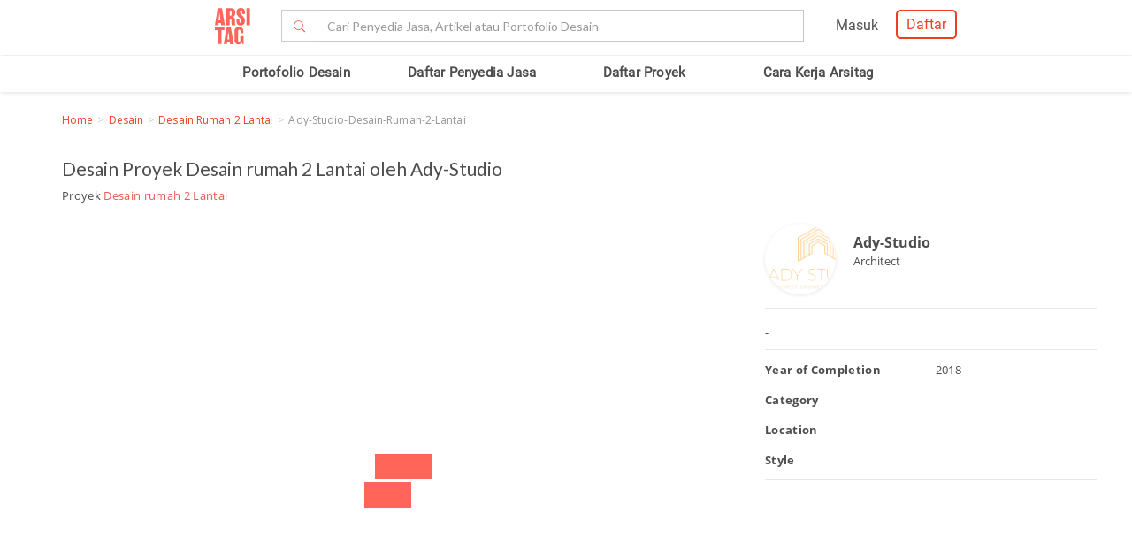

--- FILE ---
content_type: application/javascript
request_url: https://www.arsitag.com/app/min-safe/photo.min.js?v261225v01
body_size: 6544
content:
!function () { "use strict"; angular.module("app").controller("photoController", ["$scope", "$http", "$attrs", "$timeout", "API_URL", "$rootScope", function (b, k, _, y, v, i) { var o = JSON.parse(_.project), a = v + "likes-status", e = _.isUserLoggedIn, t = _.photoIds, n = "cancel_question", s = _.projectSlug; function u(a) { b.photo_tagging = [], k({ method: "GET", url: v + "photo-tagging/project-photo/" + a, ignoreLoadingBar: !0, headers: { "Content-Type": "application/json" } }).then(function (a) { a = a.data.data; b.photo_tagging = a }, function (a) { }) } function g(a, e, t, n, i, o, r) { b.photo_info.title = e, b.photo_info.style = t; n = (n = b.photo_info.room_category_str = n).replace(/\s+/g, "-").toLowerCase(); b.photo_info.room_category_slug = n, b.photo_info.budget = i, b.photo_info.location = o, b.photo_info.description = r; r = a, a = "/project/" + s + "/photo/" + r; window.history.replaceState("Data", "Title", a), j(r) } b.show_tag = !1, b.request = {}, b.prev = !1, b.photo_info = {}, k({ method: "POST", url: v + "photo/increment-counter/" + t, ignoreLoadingBar: !0, headers: { "Content-Type": "application/json" } }), function () { var a, e, t, n; $(".profile-tracker").length && (a = [], e = $($(".profile-tracker")[0]).data("id"), t = _.projectSlug, n = _.photoIds, a.push({ object_id: e, data_1: "from=project", data_2: "project_slug=" + t, data_3: "photo_id=" + n }), k({ method: "POST", url: v + "profile/log-impressions", ignoreLoadingBar: !0, data: a, headers: { "Content-Type": "application/json" } })); var d = {}, p = {}, l = void 0; function i() { for (var a = $(".product-tracker"), e = !1, t = 0; t < a.length; t++) { var n = $(a[t]), i = n.attr("data-id"), o = n.attr("data-supplier-id"), r = _.projectSlug, s = _.photoIds; !i || i in p || i in d || !h(n) || (p[i] = { object_id: i, data_1: "from=project", data_2: "project_slug=" + r, data_3: "photo_id=" + s, target_profile_id: o }, e = !0) } e && (l && clearTimeout(l), l = setTimeout(function () { !function () { var a, e = []; for (a in p) e.push(p[a]), d[a] = !0; p = {}, 0 != e.length && k({ method: "POST", url: v + "product/log-impressions", ignoreLoadingBar: !0, data: e, headers: { "Content-Type": "application/json" } }) }() }, 1e3)) } var r = {}, s = {}, o = void 0, u = 1e3; function g(a) { a.photo_id && (a.photo_id in s || a.photo_id in r || (s[a.photo_id] = a, o && clearTimeout(o), o = setTimeout(function () { !function () { var a, e = []; for (a in s) { var t = s[a].photo_id, n = s[a].target_profile_id, i = s[a].page_project_slug, o = s[a].page_photo_id; e.push({ object_id: t, target_profile_id: n, data_1: "from=project", data_2: "project_slug=" + i, data_3: "photo_id=" + o }), r[t] = !0 } s = {}, 0 != e.length && k({ method: "POST", url: v + "photo/log-impressions", ignoreLoadingBar: !0, data: e, headers: { "Content-Type": "application/json" } }) }() }, u))) } b.showTag = function () { b.show_tag = !b.show_tag }; var c = .8; function h(a) { var e = a.offset(), t = e.left, n = e.top, i = a.width(), o = a.height(), e = t + i, a = n + o, e = Math.max(0, Math.min(i, window.pageXOffset + window.innerWidth - t, e - window.pageXOffset)), a = Math.max(0, Math.min(o, window.pageYOffset + window.innerHeight - n, a - window.pageYOffset)); return c < e * a / (i * o) } function m() { for (var a = $(".photos-tracker"), e = 0; e < a.length; e++) { var t = $(a[e]); h(t) && g({ photo_id: t.data("id"), target_profile_id: t.data("profile-id"), page_project_slug: _.projectSlug, page_photo_id: _.photoIds }) } } window.addEventListener("scroll", function () { m(), i() }, !1), window.addEventListener("resize", function () { m(), i() }, !1), m(), i() }(), u(t), b.navPhoto = function (a) { "back" == a ? $(".main_slider").slick("slickPrev") : $(".main_slider").slick("slickNext") }, b.changePhoto = function (a, e) { a = "/project/" + a + "/photo/" + e; window.history.pushState("Data", "Title", a), j(e) }, b.showRecommendProduct = function (a) { var e = v + "photo-tagging/" + a.id, t = {}; t.category_id = a.category_id, t.tag = a.tag, b.recommend_slider_modal = !0, b.loading_recommend_slider_modal = !0, k({ method: "get", url: e, data: t, headers: { "Content-Type": "application/json" } }).success(function (a) { a = a.data; b.similar_product = a.similar_product; for (var e = 0; e < b.similar_product.length; e++)b.similar_product[e].price && (b.similar_product[e].price = b.similar_product[e].price.toString().replace(/\B(?=(\d{3})+(?!\d))/g, ".")); b.recommendSlider = !1, y(function () { b.recommendSlider = !0 }, 50), b.loading_recommend_slider_modal = !1 }).error(function (a) { b.loadingLogin = !1 }) }, $("body").on("click", ".track-click", function () { var a = { data_1: "from=project", data_2: "project_slug=" + _.projectSlug, data_3: "photo_id=" + _.photoIds }, e = $(this).data("tracking-for"), t = v + "photo/log-click/" + $(this).data("id"); "profile" == e ? t = v + "profile/log-click/" + $(this).data("id") : "product" == e && (t = v + "product/log-click/" + $(this).data("id")), $.ajax({ url: t, type: "POST", dataType: "json", data: JSON.stringify(a), contentType: "application/json" }) }); function r(a) { var e, t; a.loading || (e = $(a).attr("data-photo-id"), t = $(a).attr("data-is-liked"), p(a, e, !(t = "1" == t || 1 == t || !0 === t || "true" == t))) } var d, p = function (n, i, o) { l(n, !0); var r = v + "action/photo/" + (o ? "like" : "unlike"), s = function (t) { f(function (a) { var e = JSON.stringify({ photo_id: i }); k({ method: "POST", url: r, data: e, headers: { "Content-Type": "application/json", Authorization: "Bearer " + a } }).then(function (a) { var e, t; l(n, !1), e = n, t = o, $(e).attr("data-is-liked", t), t && !$(e).hasClass("added") && ($(e).addClass("added").attr({ title: "Remove from My Board" }), $(e).text("Unsave")), !t && $(e).hasClass("added") && ($(e).removeClass("added").attr({ title: "Add to My Board" }), $(e).text("+ Save")) }, function (a) { l(n, !1), 401 != a.status || t || s(!0) }) }, function (a) { l(n, !1) }, t) }; s(!1) }; function l(a, e) { (a.loading = e) && !$(a).hasClass("loading") && $(a).addClass("loading"), !e && $(a).hasClass("loading") && $(a).removeClass("loading") } !function () { var a = { project_type: {}, style: {}, tag: {} }; if (o.project_type_name && (a.project_type[o.project_type_name.toLowerCase()] = 1), o.project_subtype_name && (a.project_type[o.project_subtype_name.toLowerCase()] = 1), o.style) { var e = o.style.toLowerCase(); e = e.split(","); for (var t = 0; t < e.length; t++)a.style[e[t].trim()] = 1 } if (o.tag) { var n = o.tag.toLowerCase(); n = n.split(","); for (t = 0; t < n.length; t++)a.tag[n[t].trim()] = 1 } k({ method: "GET", url: v + "project/recommend?" + $.param({ q: JSON.stringify(a), exclude_project_ids: o.id }), ignoreLoadingBar: !0, headers: { "Content-Type": "application/json" } }).then(function (a) { b.related_project = a.data.data.related }, function (a) { }) }(), d = o.project_id, b.loading_photo_finish = !1, k({ method: "GET", url: v + "project/" + d + "/photo-list", ignoreLoadingBar: !0, headers: { "Content-Type": "application/json" } }).then(a => { b.list_photo = a.data.data; for (var e = window.location.href.split("/"), t = e[e.length - 1], n = 0, i = 0; i < a.data.data.length; i++)a.data.data[i].id == t && (n = i); b.sliderNav = !1, y(function () { b.sliderNav = !0 }, 50), b.mainSlider = !1, y(function () { b.mainSlider = !0, b.loading_photo_finish = !0, b.photo_preview.initialSlide = n, g(b.list_photo[n].id, b.list_photo[n].title, b.list_photo[n].style, b.list_photo[n].room_category_str, b.list_photo[n].budget, b.list_photo[n].location, b.list_photo[n].description) }, 50) }, a => { }); b.submitLogin = function () { b.loadingLogin = !0, k({ method: "POST", url: v + "login", data: b.signin, headers: { "Content-Type": "application/json" } }).success(function (a) { b.loadingLogin = !1, a ? 1 == a.status_code ? function (a) { var e = $("#registerLogin"), t = 0 < e.length ? e[0].context : void 0; e.modal("hide"), A(!0), i.isLoginTrue = !0, i.dataProfile = a; var n = e[0].relatedTarget; switch (t) { case "contact-pro": setQuote(a), $("#freeQuoteSigned").modal("show"); break; case "tampilkan": n.click(); break; case "moodboard": r(n) } }(a.data) : b.loginError = a.message : b.loginError = "Failed" }).error(function (a) { b.loadingLogin = !1 }) }; var c, h, m = void 0, f = function (e, t, a) { !m || a ? k({ method: "GET", url: v + "token", ignoreLoadingBar: !0, headers: { "Content-Type": "application/json" } }).then(function (a) { a && a.data && a.data.jwt ? (m = a.data.jwt, e(m)) : t(a) }, function (a) { t(a) }) : e(m) }, w = null, A = function (a) { w = !!a }; function j(a) { a = v + "photo/increment-counter/" + a + "?" + jQuery.param({ log_data: { data_1: "from=desain", data_2: _.roomSlug, data_3: _.styleSlug } }); k({ method: "POST", url: a, ignoreLoadingBar: !0, headers: { "Content-Type": "application/json" } }).success(function (a) { }).error(function (a) { console.log(a) }) } A(!!e), w && t && 0 != (c = t).length && k.get(a + "/" + c).then(function (a) { a && 0 != a.data.data.length && (a = a.data.data[0], $(".save[data-photo-id=" + a.photo_id + "]").attr("data-is-liked", a.like_value), 1 == a.like_value && ($(".save[data-photo-id=" + a.photo_id + "]").addClass("added").attr({ title: "Remove from My Board" }), $(".save[data-photo-id=" + a.photo_id + "]").text("Unsave")), 0 == a.like_value && ($(".save[data-photo-id=" + a.photo_id + "]").removeClass("added").attr({ title: "Add to My Board" }), $(".save[data-photo-id=" + a.photo_id + "]").text("+ Save"))) }), $(document).on("show.bs.modal", "#registerLogin", function (a) { if (this.relatedTarget = a.relatedTarget, this.context = $(this.relatedTarget).attr("data-modal-context"), w) switch (this.context) { case "contact-pro": a.preventDefault(), $("#freeQuoteSigned").modal("show"); break; case "tampilkan": a.preventDefault(), tampilkan($(this.relatedTarget).attr("data-tampilkan-data")); break; case "moodboard": a.preventDefault(), r(this.relatedTarget) } else switch (this.context) { case "contact-pro": case "tampilkan": $(this).find(".modal-title").text("Contact Pro"), $(this).find(".modal-description").text("Anda perlu membuat akun atau masuk untuk melihat info atau menghubungi penyedia jasa ini."); break; case "moodboard": $(this).find(".modal-title").text("Add Photo to My Board"), $(this).find(".modal-description").text("Anda perlu membuat akun atau masuk untuk bookmark foto ini.") } }), $(document).on("click", ".open-photo", function () { var h, m, _, f, a = $(this), e = a.attr("data-projectid"), t = a.attr("data-id"), n = a.attr("data-id"), i = a.attr("data-index"), a = a.attr("data-length"); b.project_id = e, b.loading_photo_finish = !1, $("#photo_preview").modal("show"), h = n, m = t, _ = "back", f = i, k({ method: "GET", url: v + "project/" + e + "/photo-list", ignoreLoadingBar: !0, headers: { "Content-Type": "application/json" } }).then(function (a) { if (0 == a.data.data.length) $("#photo_preview").modal("hide"), b.loading_photo_finish = !0; else { for (var e = 0, t = 0; t < a.data.data.length; t++)if (1 == a.data.data[t].like_status && ($("." + a.data.data[t].id).addClass("added").attr({ title: "Remove from My Board" }), $("." + a.data.data[t].id).text("+ Saved")), a.data.data[t].id == m) { e = t; break } for (var n, i = h + "/photo/" + a.data.data[e].id, o = [], t = 0; t < a.data.data.length; t++) { m == a.data.data[t].id && (b.photo_info = a.data.data[t], a.data.data[t].room_category_str && (r = (r = a.data.data[t].room_category_str).replace(/\s+/g, "-").toLowerCase(), b.photo_info.room_category_slug = r)); var r, s, d, p = a.data.data[(t + e) % a.data.data.length], l = null, u = $(".photo-thumb-" + m); 0 == t && 0 < u.length && ("img" != (r = $(u[0])).prop("tagName").toLowerCase() || (u = r.attr("src")) && (l = u), l || (d = r.css("background-image")) && (l = d.replace("url(", "").replace(")", "").replace(/\"/gi, ""))), l && 0 == o.length && p.img_large && l != p.img_large ? (s = p.img_large, p.img_large = l, o.push(p), (d = new Image).src = s, d.onload = function (a) { return function () { b.list_photo && 0 < b.list_photo.length && b.list_photo[0].img_large == a && a != s && (b.list_photo[0].img_large = s) } }(l)) : o.push(p) } if (b.list_photo = o, "back" == _ || "next" == _ ? (n = { navigation: _, photo_id: m, index: f }, window.history.pushState(n, "Title", i)) : "windowBack" == _ || (n = { navigation: "back", photo_id: m, index: f }, window.history.pushState(n, "Title", i)), window.ga && window.ga.getAll) { var g = ga.getAll(); if (0 < g.length) for (var c = 0; c < g.length; c++)g[c].send("pageview", i) } b.sliderNav = !1, y(function () { b.sliderNav = !0 }, 50), b.mainSlider = !1, y(function () { b.mainSlider = !0, b.loading_photo_finish = !0 }, 50) } }, function (a) { }), u(t), $("body.modal-open").css("overflow", "hidden"), b.project_url = n, n = t, a = a, b.disablePrevious = !1, b.disableNext = !1, b.next = n + 1, b.previous = n - 1, 1 == n && (b.disablePrevious = !0), n + 1 == a && (b.disableNext = !0), j(t) }), b.photo_preview = { slidesToShow: 1, slidesToScroll: 1, autoplay: !1, asNavFor: ".nav_slider", arrows: !1, event: { afterChange: function (a, e, t, n) { var i, o, r, s, d, p, l; t != b.tempSlide && (b.curentSlide = e.currentSlide + 1, b.slideCount = e.slideCount, i = $(e.$slides.get(t)).data("photo-id"), o = $(e.$slides.get(t)).data("photo-title"), r = $(e.$slides.get(t)).data("photo-style"), s = $(e.$slides.get(t)).data("photo-category"), d = $(e.$slides.get(t)).data("photo-budget"), p = $(e.$slides.get(t)).data("photo-location"), l = $(e.$slides.get(t)).data("photo-description"), $(e.$slides.get(t)).data("project-id"), g(i, o, r, s, d, p, l), u(i), b.recommend_slider_modal = !1), b.tempSlide = t }, init: function (a, e) { b.curentSlide = e.currentSlide + 1, b.slideCount = e.slideCount } } }, b.nav_photo = { slidesToShow: 3, slidesToScroll: 1, asNavFor: ".main_slider", dots: !1, arrows: !1, centerMode: !0, focusOnSelect: !0 }, b.navQuestion = function (a, e) { if ("request" == b.answer.default) window.location.href = "/request"; else { if ("next" == a) { if (b.all_services && (b.answer.role && 2 == b.answer.role ? (b.dataQuestions.questions = b.interiorDesignQuestions, b.dataQuestions.type = b.interiorDesignType) : (b.dataQuestions.questions = b.defaultQuestions, b.dataQuestions.type = b.defaultType)), window.ga && window.ga.getAll) { var t = ga.getAll(); if (0 < t.length) for (var n = 0; n < t.length; n++)t[n].send("event", { eventCategory: "questions", eventAction: "next", eventLabel: window.location && window.location.href ? window.location.href : "", eventValue: parseInt(e), transport: "beacon" }) } (i = parseInt(e) + 1) == parseInt(b.dataQuestions.type.length) - 1 && (b.submit = !0), "lokasi" == b.dataQuestions.type[i] && 0 == b.location_continue && (b.continue = !1), b.question_index = b.question_index + 1, b.prev = !0 } else { var i; "prev" == a && (i = parseInt(e) - 1, b.continue = !0, 0 == i && (b.prev = !1), "jasa_renovasi" == b.jenis_jasa && i < parseInt(b.dataQuestions.type.length) - 2 && (b.submit = !1), i < parseInt(b.dataQuestions.type.length) - 1 && (b.submit = !1), b.question_index = b.question_index - 1) } b.question = { question: b.dataQuestions.questions[i], type: b.dataQuestions.type[i], number: i } } }, b.cancelQuestion = function () { null == localStorage.getItem(n) ? localStorage.setItem(n, 1) : localStorage.setItem(n, "") }, $("#Questions").click(function () { $(".modal-footer #next").removeAttr("disabled") }), b.openQuestions = function (a) { b.dataQuestions = {}, "jasa-arsitek" === a ? b.dataQuestions = { title: "Bangun Baru", questions: ["opening", "Apa kebutuhan Anda?", "Dimana lokasi proyek Anda?", "Apa tipe kebutuhan Anda?", "Apa tipe bangunan proyek Anda?", "Seberapa besar perkiraan luasan yang ingin dibangun?", "Berapa perkiraan kisaran budget Anda?", "Kapan Anda ingin proyek ini dimulai?", "Apakah Anda membutuhkan bantuan pendanaan?", "Apa yang menggambarkan style yang paling cocok untuk Anda?", "Keterangan mengenai proyek Anda", "Isi data diri Anda untuk mendapatkan penawaran tanpa biaya"], type: ["opening", "kebutuhan2", "lokasi", "tipe_kebutuhan", "tipe_bangunan", "luas", "budget", "time", "loan", "style", "description", "profile"] } : "jasa-interior-desainer" === a ? b.dataQuestions = { title: "Desain Saja", questions: ["opening", "Seberapa jauh anda ingin desainer anda terlibat dalam proyek ini?", "Dimana lokasi proyek Anda?", "Apa tipe kebutuhan Anda?", "Apa tipe bangunan proyek Anda?", "Seberapa besar perkiraan luasan yang ingin dibangun?", "Ruangan apa saja yang ingin anda desain?", "Apa yang menggambarkan style yang paling cocok untuk Anda?", "Berapa perkiraan kisaran budget Anda?", "Kapan Anda ingin proyek ini dimulai?", "Apakah Anda membutuhkan bantuan pendanaan?", "Keterangan mengenai proyek Anda", "Isi data diri Anda untuk mendapatkan penawaran tanpa biaya"], type: ["opening", "kebutuhan-interior", "lokasi", "tipe_kebutuhan", "tipe_bangunan", "luas", "room_category", "style", "budget", "time", "loan", "description", "profile"] } : "jasa-kontraktor" == a ? b.dataQuestions = { title: "Kontraktor", questions: ["opening", "Apa kebutuhan Anda?", "Dimana lokasi proyek Anda?", "Apa tipe kebutuhan Anda?", "Apa tipe bangunan proyek Anda?", "Seberapa besar perkiraan luasan yang ingin dibangun?", "Berapa perkiraan kisaran budget Anda?", "Kapan Anda ingin proyek ini dimulai?", "Apakah Anda membutuhkan bantuan pendanaan?", "Apa yang menggambarkan style yang paling cocok untuk Anda?", "Keterangan mengenai proyek Anda", "Isi data diri Anda untuk mendapatkan penawaran tanpa biaya"], type: ["opening", "kebutuhan2", "lokasi", "tipe_kebutuhan", "tipe_bangunan", "luas", "budget", "time", "loan", "style", "description", "profile"] } : "jasa-design-and-build" == a ? b.dataQuestions = { title: "Jasa Renovasi", questions: ["opening", "Apa kebutuhan Anda?", "Dimana lokasi proyek Anda?", "Apa tipe kebutuhan Anda?", "Apa tipe bangunan proyek Anda?", "Seberapa besar perkiraan luasan yang ingin dibangun?", "Berapa perkiraan kisaran budget Anda?", "Kapan Anda ingin proyek ini dimulai?", "Apakah Anda membutuhkan bantuan pendanaan?", "Keterangan mengenai proyek Anda", "Apa yang menggambarkan style yang paling cocok untuk Anda?", "Isi data diri Anda untuk mendapatkan penawaran tanpa biaya"], type: ["opening", "kebutuhan2", "lokasi", "tipe_kebutuhan", "tipe_bangunan", "luas", "budget", "time", "loan", "style", "description", "profile"] } : (b.all_services = !0, b.defaultQuestions = ["opening", "Pilih jenis pelayanan jasa yang Anda butuhkan!", "Apa kebutuhan Anda?", "Dimana lokasi proyek Anda?", "Apa tipe kebutuhan Anda?", "Apa tipe bangunan proyek Anda?", "Seberapa besar perkiraan luasan yang ingin dibangun?", "Berapa perkiraan kisaran budget Anda?", "Kapan Anda ingin proyek ini dimulai?", "Apakah Anda membutuhkan bantuan pendanaan?", "Apa yang menggambarkan style yang paling cocok untuk Anda?", "Keterangan mengenai proyek Anda", "Isi data diri Anda untuk mendapatkan penawaran tanpa biaya"], b.defaultType = ["opening", "role", "kebutuhan2", "lokasi", "tipe_kebutuhan", "tipe_bangunan", "luas", "budget", "time", "loan", "style", "description", "profile"], b.interiorDesignQuestions = ["opening", "Pilih jenis pelayanan jasa yang Anda butuhkan!", "Seberapa jauh anda ingin desainer anda terlibat dalam proyek ini?", "Dimana lokasi proyek Anda?", "Apa tipe kebutuhan Anda?", "Apa tipe bangunan proyek Anda?", "Seberapa besar perkiraan luasan yang ingin dibangun?", "Ruangan apa saja yang ingin anda desain?", "Apa yang menggambarkan style yang paling cocok untuk Anda?", "Berapa perkiraan kisaran budget Anda?", "Kapan Anda ingin proyek ini dimulai?", "Apakah Anda membutuhkan bantuan pendanaan?", "Keterangan mengenai proyek Anda", "Isi data diri Anda untuk mendapatkan penawaran tanpa biaya"], b.interiorDesignType = ["opening", "role", "kebutuhan-interior", "lokasi", "tipe_kebutuhan", "tipe_bangunan", "luas", "room_category", "style", "budget", "time", "loan", "description", "profile"], b.dataQuestions = { title: "Bangun Baru", questions: b.defaultQuestions, type: b.defaultType }), b.question = { question: b.dataQuestions.questions[0], type: b.dataQuestions.type[0], number: 0 }, b.answer = {}, b.submit = !1, b.question_index = 1, console.log(b.question), $("body").css("overflow-y", "hidden"), $("#Questions").modal("show") }, b.changeDate = function () { var a = b.request_time, e = new Date; "1" == a || ("2" == a ? e.setDate(e.getDate() + 60) : e.setDate(e.getDate() + 180)), b.request.building_start = formatDate(e), b.request.building_start = b.request.building_start + " 00:00:00" }, b.changeLuasan = function () { $("#inputLuasan").val(0), 1 == $("#inputLuasan").prop("disabled") ? $("#inputLuasan").prop("disabled", !1) : ($("#inputLuasan").prop("disabled", !0), b.quest.luasan.$setValidity("luasan", !0)), "" == $("#option-luas").attr("dipilih") || "false" == $("#option-luas").attr("dipilih") ? ($("#option-luas").attr("dipilih", "true"), $("#option-luas").prop("checked", !0)) : "true" == $("#option-luas").attr("dipilih") && ($("#option-luas").attr("dipilih", "false"), $("#option-luas").prop("checked", !1)) }, b.changePhone = function () { b.endQuestion = !0 }, b.submitQuestions = function () { localStorage.setItem("submit_question", 1), b.loadingSubmit = !0; var a = $("#location-form"); a.find("*[name=lat]").val(), a.find("*[name=lng]").val(); b.answer.budget, b.answer.tipe_bangunan && ("67" === (a = b.answer.tipe_bangunan) || "65" === a ? (b.request.subtype = parseInt(b.answer.tipe_bangunan), b.request.type = 64) : "4" === a ? (b.request.subtype = parseInt(b.answer.tipe_bangunan), b.request.type = 1) : "42" === a ? (b.request.subtype = parseInt(b.answer.tipe_bangunan), b.request.type = 36) : "6" === a ? (b.request.subtype = parseInt(b.answer.tipe_bangunan), b.request.type = 1) : "0" === a && (b.request.subtype = parseInt(b.answer.tipe_bangunan), b.request.type = 0)), b.tipe_pekerjaan && (b.request.tipe_pekerjaan = b.tipe_pekerjaan), b.luasan ? b.request.gfa = b.luasan : b.request.gfa = 0, b.request_description && (b.request.description = b.request_description), b.info_to_pro && (b.request.notes = b.notes), b.request_name && (b.request.name = b.request_name), b.request_email && (b.request.email = b.request_email), b.request_phone && (b.request.phone = b.request_phone), b.room_category && (b.request.room_category_csv = b.room_category.join()), b.answer.need && (b.request.need = b.answer.need), b.answer.role ? b.request.role = b.answer.role : b.request.role = selected_role_id, S && (b.request.style = S.join()), b.request.instant_flag = 1, b.request.utm_source = window.location.href, k({ method: "POST", url: v + "request/create", data: b.request, headers: { "Content-Type": "application/json" } }).success(function (t) { let a = new Date; var e = String(a.getDate()).padStart(2, "0"), n = String(a.getMonth() + 1).padStart(2, "0"), i = a.getFullYear() + "/" + n + "/" + e, n = a.getHours() + ":" + a.getMinutes() + ":" + a.getSeconds(), e = "https://cloud.activepieces.com/api/v1/webhooks/QhAMI3GyWGsdyZhjJjeQZ"; e += "?name=" + b.request.name + "&source=" + b.request.utm_source + "&date=" + i + "&time=" + n; var o = () => { if (b.loadingSubmit = !1, window.ga && window.ga.getAll) { var a = ga.getAll(); if (0 < a.length) for (var e = 0; e < a.length; e++)a[e].send("event", { eventCategory: "questions", eventAction: "submit", eventLabel: window.location && window.location.href ? window.location.href : "", transport: "beacon" }) } window.location.href = "/request/thank-you?id=" + t.data.request.id }; k({ method: "GET", url: e, headers: { "Content-Type": "application/json" } }).success(a => o()).error(a => o()) }).error(function (a) { }) }; var S = []; b.dataStyle = { records: [{ images: "rsz_asian_crop.jpg", name: "asian", alt: "asian", subscribe: !1 }, { images: "rsz_contemporary_crop.jpg", name: "contemporary", alt: "contemporary", subscribe: !1 }, { images: "rsz_industrial_crop.jpg", name: "industrial", alt: "industrial", subscribe: !1 }, { images: "clasic.png", name: "classic", alt: "classic", subscribe: !1 }, { images: "rsz_modern_crop.jpg", name: "modern", alt: "modern", subscribe: !1 }, { images: "rsz_scandinavian_crop.jpg", name: "scandinavian", alt: "scandinavian", subscribe: !1 }, { images: "rsz_traditional_crop.jpg", name: "traditional", alt: "traditional", subscribe: !1 }, { images: "rsz_tropical_crop.jpg", name: "tropical", alt: "tropical", subscribe: !1 }, { images: "minimalis.png", name: "minimalis", alt: "minimalis", subscribe: !1 }] }, b.changeSubscription = function (a, e) { if (e) { for (var t = 0; t < b.dataStyle.records.length; t++)b.dataStyle.records[t].name === a && (b.dataStyle.records[t].subscribe = !1); n = a, (h = angular.element(".fg-" + n)).find("span").addClass("hide"), h.find("p").removeClass("col-red"), h.find("img").css({ opacity: "1" }), function (a) { for (var e, t, n = arguments, i = n.length; 1 < i && a.length;)for (e = n[--i]; -1 !== (t = a.indexOf(e));)a.splice(t, 1) }(S, n) } else { for (t = 0; t < b.dataStyle.records.length; t++)b.dataStyle.records[t].name === a && (b.dataStyle.records[t].subscribe = !0); n = a, (h = angular.element(".fg-" + n)).find("span").removeClass("hide"), h.find("p").addClass("col-red"), h.find("img").css({ opacity: "0.75" }), S.push(n) } var n } }]) }();